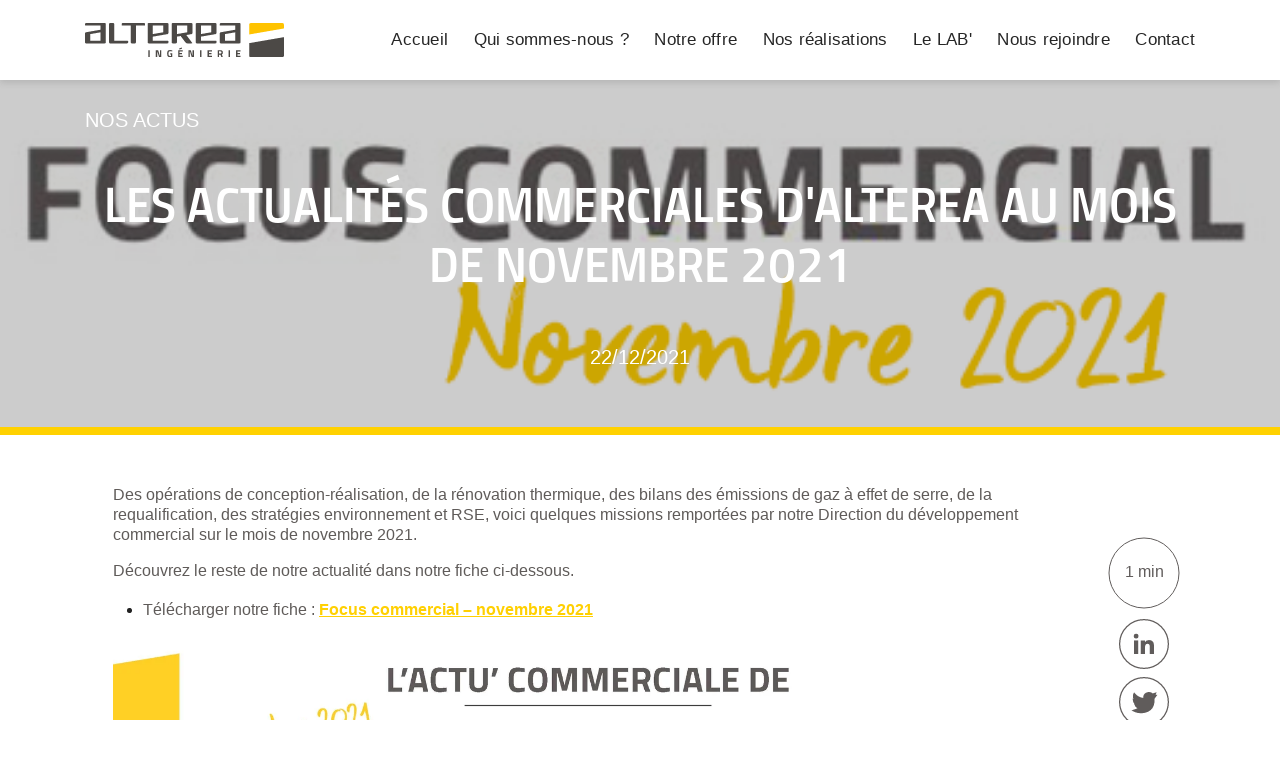

--- FILE ---
content_type: text/html; charset=UTF-8
request_url: https://www.alterea.fr/le-lab/actualites-commerciales-alterea-novembre-2021
body_size: 12573
content:
<!doctype html><html lang="fr"><head>
    <meta charset="utf-8">
    <title>Les actualités commerciales d'ALTEREA au mois de novembre 2021</title>
    <link rel="shortcut icon" href="https://www.alterea.fr/hubfs/Alterea/Cartouche.png">
    <meta name="description" content="Voici quelques missions remportées par notre Direction du développement commercial sur le mois de novembre 2021.">
    <link rel="stylesheet" href="https://cdn.jsdelivr.net/npm/bootstrap@4.6.1/dist/css/bootstrap.min.css" integrity="sha384-zCbKRCUGaJDkqS1kPbPd7TveP5iyJE0EjAuZQTgFLD2ylzuqKfdKlfG/eSrtxUkn" crossorigin="anonymous">
    <script src="https://code.jquery.com/jquery-3.5.1.min.js" integrity="sha256-9/aliU8dGd2tb6OSsuzixeV4y/faTqgFtohetphbbj0=" crossorigin="anonymous"></script>
    <script src="https://cdnjs.cloudflare.com/ajax/libs/popper.js/1.14.0/umd/popper.min.js" integrity="sha384-cs/chFZiN24E4KMATLdqdvsezGxaGsi4hLGOzlXwp5UZB1LY//20VyM2taTB4QvJ" crossorigin="anonymous"></script>
    <script src="https://cdn.jsdelivr.net/npm/bootstrap@4.6.1/dist/js/bootstrap.bundle.min.js" integrity="sha384-fQybjgWLrvvRgtW6bFlB7jaZrFsaBXjsOMm/tB9LTS58ONXgqbR9W8oWht/amnpF" crossorigin="anonymous"></script>
    
    
    
    
    
    <meta name="viewport" content="width=device-width, initial-scale=1">

    
    <meta property="og:description" content="Voici quelques missions remportées par notre Direction du développement commercial sur le mois de novembre 2021.">
    <meta property="og:title" content="Les actualités commerciales d'ALTEREA au mois de novembre 2021">
    <meta name="twitter:description" content="Voici quelques missions remportées par notre Direction du développement commercial sur le mois de novembre 2021.">
    <meta name="twitter:title" content="Les actualités commerciales d'ALTEREA au mois de novembre 2021">

    

    
    <style>
a.cta_button{-moz-box-sizing:content-box !important;-webkit-box-sizing:content-box !important;box-sizing:content-box !important;vertical-align:middle}.hs-breadcrumb-menu{list-style-type:none;margin:0px 0px 0px 0px;padding:0px 0px 0px 0px}.hs-breadcrumb-menu-item{float:left;padding:10px 0px 10px 10px}.hs-breadcrumb-menu-divider:before{content:'›';padding-left:10px}.hs-featured-image-link{border:0}.hs-featured-image{float:right;margin:0 0 20px 20px;max-width:50%}@media (max-width: 568px){.hs-featured-image{float:none;margin:0;width:100%;max-width:100%}}.hs-screen-reader-text{clip:rect(1px, 1px, 1px, 1px);height:1px;overflow:hidden;position:absolute !important;width:1px}
</style>

<link rel="stylesheet" href="https://www.alterea.fr/hubfs/hub_generated/template_assets/1/58771903681/1768923082192/template_main.min.css">
<link rel="stylesheet" href="https://www.alterea.fr/hubfs/hub_generated/template_assets/1/58771903685/1768181809892/template_theme-overrides.min.css">
<link rel="stylesheet" href="https://www.alterea.fr/hubfs/hub_generated/template_assets/1/58773452493/1768181793933/template_child.min.css">
<link rel="stylesheet" href="https://www.alterea.fr/hubfs/hub_generated/module_assets/1/59142378189/1744350994118/module_DW-header-menu.min.css">

<style>
  #blog_listing .topic_filter a:hover,
  #blog_listing .topic_filter a.active,
  #blog_listing .content_post .topic-link:hover,
  #blog_listing .related_article .content_text .topic-link:hover{
    color: #605c5b;
  }

  /****************************************************************/
  /****************************************************************/
  /****************************************************************/

  #blog_listing .related_article .content_text {
    border-left: 8px solid #605c5b;
  }

  /****************************************************************/
  /****************************************************************/
  /****************************************************************/

  #blog_listing .content_post .image_article {
    border-bottom: 8px solid #605c5b;
  }

  /****************************************************************/
  /****************************************************************/
  /****************************************************************/

  #blog_listing_recent .content_post .image_article,
  #blog_listing_related .content_post .image_article{
    border-bottom: 8px solid #605c5b;
  }

  /****************************************************************/
  /****************************************************************/
  /****************************************************************/

  #blog_listing.body_result .content_post {
    border-top: 8px solid #605c5b;
  }

  /****************************************************************/
  /****************************************************************/
  /****************************************************************/

  #blog_listing_related.recent_post .bg_top {
    background: #605c5b;
  }

  /*=======================================================================*/
  /* header_post */
  /*=======================================================================*/

  #header_post {
    border-bottom: 8px solid #605c5b;
  }

  /****************************************************************/
  /****************************************************************/
  /****************************************************************/

  #header_post a:hover {
    color: #605c5b;
  }
</style>


<style>
  #blog_listing .topic_filter a.Tertiairepublic:hover,
  #blog_listing .topic_filter a.Tertiairepublic.active,
  #blog_listing .content_post.Tertiairepublic .topic-link:hover,
  #blog_listing .related_article .content_text.Tertiairepublic .topic-link:hover{
    color:#ee722e;
  }

  /****************************************************************/
  /****************************************************************/
  /****************************************************************/

  #blog_listing .related_article .content_text.Tertiairepublic {
    border-left: 8px solid #ee722e;
  }

  /****************************************************************/
  /****************************************************************/
  /****************************************************************/

  #blog_listing .content_post.Tertiairepublic .image_article {
    border-bottom: 8px solid #ee722e;
  }

  /****************************************************************/
  /****************************************************************/
  /****************************************************************/

  #blog_listing_recent .content_post.Tertiairepublic .image_article {
    border-bottom: 8px solid #ee722e;
  } 

  /****************************************************************/
  /****************************************************************/
  /****************************************************************/

  #blog_listing_related .content_post.Tertiairepublic .image_article {
    border-bottom: 8px solid #ee722e;
  }

  /****************************************************************/
  /****************************************************************/
  /****************************************************************/

  #blog_listing.body_result .content_post.Tertiairepublic {
    border-top: 8px solid #ee722e;
  }

  /****************************************************************/
  /****************************************************************/
  /****************************************************************/

  #blog_listing_related.recent_post .bg_top.Tertiairepublic {
    background: #ee722e;
  }

  /*=======================================================================*/
  /* header_post */
  /*=======================================================================*/

  #header_post.Tertiairepublic {
    border-bottom: 8px solid #ee722e;
  }

  /****************************************************************/
  /****************************************************************/
  /****************************************************************/

  #header_post.Tertiairepublic a:hover {
    color: #ee722e;
  }

</style>


<style>
  #blog_listing .topic_filter a.Tertiaireprive:hover,
  #blog_listing .topic_filter a.Tertiaireprive.active,
  #blog_listing .content_post.Tertiaireprive .topic-link:hover,
  #blog_listing .related_article .content_text.Tertiaireprive .topic-link:hover{
    color:#003f57;
  }

  /****************************************************************/
  /****************************************************************/
  /****************************************************************/

  #blog_listing .related_article .content_text.Tertiaireprive {
    border-left: 8px solid #003f57;
  }

  /****************************************************************/
  /****************************************************************/
  /****************************************************************/

  #blog_listing .content_post.Tertiaireprive .image_article {
    border-bottom: 8px solid #003f57;
  }

  /****************************************************************/
  /****************************************************************/
  /****************************************************************/

  #blog_listing_recent .content_post.Tertiaireprive .image_article {
    border-bottom: 8px solid #003f57;
  } 

  /****************************************************************/
  /****************************************************************/
  /****************************************************************/

  #blog_listing_related .content_post.Tertiaireprive .image_article {
    border-bottom: 8px solid #003f57;
  }

  /****************************************************************/
  /****************************************************************/
  /****************************************************************/

  #blog_listing.body_result .content_post.Tertiaireprive {
    border-top: 8px solid #003f57;
  }

  /****************************************************************/
  /****************************************************************/
  /****************************************************************/

  #blog_listing_related.recent_post .bg_top.Tertiaireprive {
    background: #003f57;
  }

  /*=======================================================================*/
  /* header_post */
  /*=======================================================================*/

  #header_post.Tertiaireprive {
    border-bottom: 8px solid #003f57;
  }

  /****************************************************************/
  /****************************************************************/
  /****************************************************************/

  #header_post.Tertiaireprive a:hover {
    color: #003f57;
  }

</style>


<style>
  #blog_listing .topic_filter a.Solutionspourlesterritoires:hover,
  #blog_listing .topic_filter a.Solutionspourlesterritoires.active,
  #blog_listing .content_post.Solutionspourlesterritoires .topic-link:hover,
  #blog_listing .related_article .content_text.Solutionspourlesterritoires .topic-link:hover{
    color:#605c5b;
  }

  /****************************************************************/
  /****************************************************************/
  /****************************************************************/

  #blog_listing .related_article .content_text.Solutionspourlesterritoires {
    border-left: 8px solid #605c5b;
  }

  /****************************************************************/
  /****************************************************************/
  /****************************************************************/

  #blog_listing .content_post.Solutionspourlesterritoires .image_article {
    border-bottom: 8px solid #605c5b;
  }

  /****************************************************************/
  /****************************************************************/
  /****************************************************************/

  #blog_listing_recent .content_post.Solutionspourlesterritoires .image_article {
    border-bottom: 8px solid #605c5b;
  } 

  /****************************************************************/
  /****************************************************************/
  /****************************************************************/

  #blog_listing_related .content_post.Solutionspourlesterritoires .image_article {
    border-bottom: 8px solid #605c5b;
  }

  /****************************************************************/
  /****************************************************************/
  /****************************************************************/

  #blog_listing.body_result .content_post.Solutionspourlesterritoires {
    border-top: 8px solid #605c5b;
  }

  /****************************************************************/
  /****************************************************************/
  /****************************************************************/

  #blog_listing_related.recent_post .bg_top.Solutionspourlesterritoires {
    background: #605c5b;
  }

  /*=======================================================================*/
  /* header_post */
  /*=======================================================================*/

  #header_post.Solutionspourlesterritoires {
    border-bottom: 8px solid #605c5b;
  }

  /****************************************************************/
  /****************************************************************/
  /****************************************************************/

  #header_post.Solutionspourlesterritoires a:hover {
    color: #605c5b;
  }

</style>


<style>
  #blog_listing .topic_filter a.Reglementation:hover,
  #blog_listing .topic_filter a.Reglementation.active,
  #blog_listing .content_post.Reglementation .topic-link:hover,
  #blog_listing .related_article .content_text.Reglementation .topic-link:hover{
    color:#605c5b;
  }

  /****************************************************************/
  /****************************************************************/
  /****************************************************************/

  #blog_listing .related_article .content_text.Reglementation {
    border-left: 8px solid #605c5b;
  }

  /****************************************************************/
  /****************************************************************/
  /****************************************************************/

  #blog_listing .content_post.Reglementation .image_article {
    border-bottom: 8px solid #605c5b;
  }

  /****************************************************************/
  /****************************************************************/
  /****************************************************************/

  #blog_listing_recent .content_post.Reglementation .image_article {
    border-bottom: 8px solid #605c5b;
  } 

  /****************************************************************/
  /****************************************************************/
  /****************************************************************/

  #blog_listing_related .content_post.Reglementation .image_article {
    border-bottom: 8px solid #605c5b;
  }

  /****************************************************************/
  /****************************************************************/
  /****************************************************************/

  #blog_listing.body_result .content_post.Reglementation {
    border-top: 8px solid #605c5b;
  }

  /****************************************************************/
  /****************************************************************/
  /****************************************************************/

  #blog_listing_related.recent_post .bg_top.Reglementation {
    background: #605c5b;
  }

  /*=======================================================================*/
  /* header_post */
  /*=======================================================================*/

  #header_post.Reglementation {
    border-bottom: 8px solid #605c5b;
  }

  /****************************************************************/
  /****************************************************************/
  /****************************************************************/

  #header_post.Reglementation a:hover {
    color: #605c5b;
  }

</style>


<style>
  #blog_listing .topic_filter a.REXretourdexperience:hover,
  #blog_listing .topic_filter a.REXretourdexperience.active,
  #blog_listing .content_post.REXretourdexperience .topic-link:hover,
  #blog_listing .related_article .content_text.REXretourdexperience .topic-link:hover{
    color:#605c5b;
  }

  /****************************************************************/
  /****************************************************************/
  /****************************************************************/

  #blog_listing .related_article .content_text.REXretourdexperience {
    border-left: 8px solid #605c5b;
  }

  /****************************************************************/
  /****************************************************************/
  /****************************************************************/

  #blog_listing .content_post.REXretourdexperience .image_article {
    border-bottom: 8px solid #605c5b;
  }

  /****************************************************************/
  /****************************************************************/
  /****************************************************************/

  #blog_listing_recent .content_post.REXretourdexperience .image_article {
    border-bottom: 8px solid #605c5b;
  } 

  /****************************************************************/
  /****************************************************************/
  /****************************************************************/

  #blog_listing_related .content_post.REXretourdexperience .image_article {
    border-bottom: 8px solid #605c5b;
  }

  /****************************************************************/
  /****************************************************************/
  /****************************************************************/

  #blog_listing.body_result .content_post.REXretourdexperience {
    border-top: 8px solid #605c5b;
  }

  /****************************************************************/
  /****************************************************************/
  /****************************************************************/

  #blog_listing_related.recent_post .bg_top.REXretourdexperience {
    background: #605c5b;
  }

  /*=======================================================================*/
  /* header_post */
  /*=======================================================================*/

  #header_post.REXretourdexperience {
    border-bottom: 8px solid #605c5b;
  }

  /****************************************************************/
  /****************************************************************/
  /****************************************************************/

  #header_post.REXretourdexperience a:hover {
    color: #605c5b;
  }

</style>


<style>
  #blog_listing .topic_filter a.Nosactus:hover,
  #blog_listing .topic_filter a.Nosactus.active,
  #blog_listing .content_post.Nosactus .topic-link:hover,
  #blog_listing .related_article .content_text.Nosactus .topic-link:hover{
    color:#ffd100;
  }

  /****************************************************************/
  /****************************************************************/
  /****************************************************************/

  #blog_listing .related_article .content_text.Nosactus {
    border-left: 8px solid #ffd100;
  }

  /****************************************************************/
  /****************************************************************/
  /****************************************************************/

  #blog_listing .content_post.Nosactus .image_article {
    border-bottom: 8px solid #ffd100;
  }

  /****************************************************************/
  /****************************************************************/
  /****************************************************************/

  #blog_listing_recent .content_post.Nosactus .image_article {
    border-bottom: 8px solid #ffd100;
  } 

  /****************************************************************/
  /****************************************************************/
  /****************************************************************/

  #blog_listing_related .content_post.Nosactus .image_article {
    border-bottom: 8px solid #ffd100;
  }

  /****************************************************************/
  /****************************************************************/
  /****************************************************************/

  #blog_listing.body_result .content_post.Nosactus {
    border-top: 8px solid #ffd100;
  }

  /****************************************************************/
  /****************************************************************/
  /****************************************************************/

  #blog_listing_related.recent_post .bg_top.Nosactus {
    background: #ffd100;
  }

  /*=======================================================================*/
  /* header_post */
  /*=======================================================================*/

  #header_post.Nosactus {
    border-bottom: 8px solid #ffd100;
  }

  /****************************************************************/
  /****************************************************************/
  /****************************************************************/

  #header_post.Nosactus a:hover {
    color: #ffd100;
  }

</style>


<style>
  #blog_listing .topic_filter a.Mediatheque:hover,
  #blog_listing .topic_filter a.Mediatheque.active,
  #blog_listing .content_post.Mediatheque .topic-link:hover,
  #blog_listing .related_article .content_text.Mediatheque .topic-link:hover{
    color:#605c5b;
  }

  /****************************************************************/
  /****************************************************************/
  /****************************************************************/

  #blog_listing .related_article .content_text.Mediatheque {
    border-left: 8px solid #605c5b;
  }

  /****************************************************************/
  /****************************************************************/
  /****************************************************************/

  #blog_listing .content_post.Mediatheque .image_article {
    border-bottom: 8px solid #605c5b;
  }

  /****************************************************************/
  /****************************************************************/
  /****************************************************************/

  #blog_listing_recent .content_post.Mediatheque .image_article {
    border-bottom: 8px solid #605c5b;
  } 

  /****************************************************************/
  /****************************************************************/
  /****************************************************************/

  #blog_listing_related .content_post.Mediatheque .image_article {
    border-bottom: 8px solid #605c5b;
  }

  /****************************************************************/
  /****************************************************************/
  /****************************************************************/

  #blog_listing.body_result .content_post.Mediatheque {
    border-top: 8px solid #605c5b;
  }

  /****************************************************************/
  /****************************************************************/
  /****************************************************************/

  #blog_listing_related.recent_post .bg_top.Mediatheque {
    background: #605c5b;
  }

  /*=======================================================================*/
  /* header_post */
  /*=======================================================================*/

  #header_post.Mediatheque {
    border-bottom: 8px solid #605c5b;
  }

  /****************************************************************/
  /****************************************************************/
  /****************************************************************/

  #header_post.Mediatheque a:hover {
    color: #605c5b;
  }

</style>


<style>
  #blog_listing .topic_filter a.Innovation:hover,
  #blog_listing .topic_filter a.Innovation.active,
  #blog_listing .content_post.Innovation .topic-link:hover,
  #blog_listing .related_article .content_text.Innovation .topic-link:hover{
    color:#605c5b;
  }

  /****************************************************************/
  /****************************************************************/
  /****************************************************************/

  #blog_listing .related_article .content_text.Innovation {
    border-left: 8px solid #605c5b;
  }

  /****************************************************************/
  /****************************************************************/
  /****************************************************************/

  #blog_listing .content_post.Innovation .image_article {
    border-bottom: 8px solid #605c5b;
  }

  /****************************************************************/
  /****************************************************************/
  /****************************************************************/

  #blog_listing_recent .content_post.Innovation .image_article {
    border-bottom: 8px solid #605c5b;
  } 

  /****************************************************************/
  /****************************************************************/
  /****************************************************************/

  #blog_listing_related .content_post.Innovation .image_article {
    border-bottom: 8px solid #605c5b;
  }

  /****************************************************************/
  /****************************************************************/
  /****************************************************************/

  #blog_listing.body_result .content_post.Innovation {
    border-top: 8px solid #605c5b;
  }

  /****************************************************************/
  /****************************************************************/
  /****************************************************************/

  #blog_listing_related.recent_post .bg_top.Innovation {
    background: #605c5b;
  }

  /*=======================================================================*/
  /* header_post */
  /*=======================================================================*/

  #header_post.Innovation {
    border-bottom: 8px solid #605c5b;
  }

  /****************************************************************/
  /****************************************************************/
  /****************************************************************/

  #header_post.Innovation a:hover {
    color: #605c5b;
  }

</style>


<style>
  #blog_listing .topic_filter a.Habitatsocial:hover,
  #blog_listing .topic_filter a.Habitatsocial.active,
  #blog_listing .content_post.Habitatsocial .topic-link:hover,
  #blog_listing .related_article .content_text.Habitatsocial .topic-link:hover{
    color:#85be4c;
  }

  /****************************************************************/
  /****************************************************************/
  /****************************************************************/

  #blog_listing .related_article .content_text.Habitatsocial {
    border-left: 8px solid #85be4c;
  }

  /****************************************************************/
  /****************************************************************/
  /****************************************************************/

  #blog_listing .content_post.Habitatsocial .image_article {
    border-bottom: 8px solid #85be4c;
  }

  /****************************************************************/
  /****************************************************************/
  /****************************************************************/

  #blog_listing_recent .content_post.Habitatsocial .image_article {
    border-bottom: 8px solid #85be4c;
  } 

  /****************************************************************/
  /****************************************************************/
  /****************************************************************/

  #blog_listing_related .content_post.Habitatsocial .image_article {
    border-bottom: 8px solid #85be4c;
  }

  /****************************************************************/
  /****************************************************************/
  /****************************************************************/

  #blog_listing.body_result .content_post.Habitatsocial {
    border-top: 8px solid #85be4c;
  }

  /****************************************************************/
  /****************************************************************/
  /****************************************************************/

  #blog_listing_related.recent_post .bg_top.Habitatsocial {
    background: #85be4c;
  }

  /*=======================================================================*/
  /* header_post */
  /*=======================================================================*/

  #header_post.Habitatsocial {
    border-bottom: 8px solid #85be4c;
  }

  /****************************************************************/
  /****************************************************************/
  /****************************************************************/

  #header_post.Habitatsocial a:hover {
    color: #85be4c;
  }

</style>


<style>
  #blog_listing .topic_filter a.Habitatrsidentiel:hover,
  #blog_listing .topic_filter a.Habitatrsidentiel.active,
  #blog_listing .content_post.Habitatrsidentiel .topic-link:hover,
  #blog_listing .related_article .content_text.Habitatrsidentiel .topic-link:hover{
    color:#605c5b;
  }

  /****************************************************************/
  /****************************************************************/
  /****************************************************************/

  #blog_listing .related_article .content_text.Habitatrsidentiel {
    border-left: 8px solid #605c5b;
  }

  /****************************************************************/
  /****************************************************************/
  /****************************************************************/

  #blog_listing .content_post.Habitatrsidentiel .image_article {
    border-bottom: 8px solid #605c5b;
  }

  /****************************************************************/
  /****************************************************************/
  /****************************************************************/

  #blog_listing_recent .content_post.Habitatrsidentiel .image_article {
    border-bottom: 8px solid #605c5b;
  } 

  /****************************************************************/
  /****************************************************************/
  /****************************************************************/

  #blog_listing_related .content_post.Habitatrsidentiel .image_article {
    border-bottom: 8px solid #605c5b;
  }

  /****************************************************************/
  /****************************************************************/
  /****************************************************************/

  #blog_listing.body_result .content_post.Habitatrsidentiel {
    border-top: 8px solid #605c5b;
  }

  /****************************************************************/
  /****************************************************************/
  /****************************************************************/

  #blog_listing_related.recent_post .bg_top.Habitatrsidentiel {
    background: #605c5b;
  }

  /*=======================================================================*/
  /* header_post */
  /*=======================================================================*/

  #header_post.Habitatrsidentiel {
    border-bottom: 8px solid #605c5b;
  }

  /****************************************************************/
  /****************************************************************/
  /****************************************************************/

  #header_post.Habitatrsidentiel a:hover {
    color: #605c5b;
  }

</style>


<style>
  #blog_listing .topic_filter a.Financement:hover,
  #blog_listing .topic_filter a.Financement.active,
  #blog_listing .content_post.Financement .topic-link:hover,
  #blog_listing .related_article .content_text.Financement .topic-link:hover{
    color:#605c5b;
  }

  /****************************************************************/
  /****************************************************************/
  /****************************************************************/

  #blog_listing .related_article .content_text.Financement {
    border-left: 8px solid #605c5b;
  }

  /****************************************************************/
  /****************************************************************/
  /****************************************************************/

  #blog_listing .content_post.Financement .image_article {
    border-bottom: 8px solid #605c5b;
  }

  /****************************************************************/
  /****************************************************************/
  /****************************************************************/

  #blog_listing_recent .content_post.Financement .image_article {
    border-bottom: 8px solid #605c5b;
  } 

  /****************************************************************/
  /****************************************************************/
  /****************************************************************/

  #blog_listing_related .content_post.Financement .image_article {
    border-bottom: 8px solid #605c5b;
  }

  /****************************************************************/
  /****************************************************************/
  /****************************************************************/

  #blog_listing.body_result .content_post.Financement {
    border-top: 8px solid #605c5b;
  }

  /****************************************************************/
  /****************************************************************/
  /****************************************************************/

  #blog_listing_related.recent_post .bg_top.Financement {
    background: #605c5b;
  }

  /*=======================================================================*/
  /* header_post */
  /*=======================================================================*/

  #header_post.Financement {
    border-bottom: 8px solid #605c5b;
  }

  /****************************************************************/
  /****************************************************************/
  /****************************************************************/

  #header_post.Financement a:hover {
    color: #605c5b;
  }

</style>


<style>
  #blog_listing .topic_filter a.DcretTertiaire:hover,
  #blog_listing .topic_filter a.DcretTertiaire.active,
  #blog_listing .content_post.DcretTertiaire .topic-link:hover,
  #blog_listing .related_article .content_text.DcretTertiaire .topic-link:hover{
    color:#605c5b;
  }

  /****************************************************************/
  /****************************************************************/
  /****************************************************************/

  #blog_listing .related_article .content_text.DcretTertiaire {
    border-left: 8px solid #605c5b;
  }

  /****************************************************************/
  /****************************************************************/
  /****************************************************************/

  #blog_listing .content_post.DcretTertiaire .image_article {
    border-bottom: 8px solid #605c5b;
  }

  /****************************************************************/
  /****************************************************************/
  /****************************************************************/

  #blog_listing_recent .content_post.DcretTertiaire .image_article {
    border-bottom: 8px solid #605c5b;
  } 

  /****************************************************************/
  /****************************************************************/
  /****************************************************************/

  #blog_listing_related .content_post.DcretTertiaire .image_article {
    border-bottom: 8px solid #605c5b;
  }

  /****************************************************************/
  /****************************************************************/
  /****************************************************************/

  #blog_listing.body_result .content_post.DcretTertiaire {
    border-top: 8px solid #605c5b;
  }

  /****************************************************************/
  /****************************************************************/
  /****************************************************************/

  #blog_listing_related.recent_post .bg_top.DcretTertiaire {
    background: #605c5b;
  }

  /*=======================================================================*/
  /* header_post */
  /*=======================================================================*/

  #header_post.DcretTertiaire {
    border-bottom: 8px solid #605c5b;
  }

  /****************************************************************/
  /****************************************************************/
  /****************************************************************/

  #header_post.DcretTertiaire a:hover {
    color: #605c5b;
  }

</style>


<style>
  #blog_listing .topic_filter a.Batimentdurable:hover,
  #blog_listing .topic_filter a.Batimentdurable.active,
  #blog_listing .content_post.Batimentdurable .topic-link:hover,
  #blog_listing .related_article .content_text.Batimentdurable .topic-link:hover{
    color:#605c5b;
  }

  /****************************************************************/
  /****************************************************************/
  /****************************************************************/

  #blog_listing .related_article .content_text.Batimentdurable {
    border-left: 8px solid #605c5b;
  }

  /****************************************************************/
  /****************************************************************/
  /****************************************************************/

  #blog_listing .content_post.Batimentdurable .image_article {
    border-bottom: 8px solid #605c5b;
  }

  /****************************************************************/
  /****************************************************************/
  /****************************************************************/

  #blog_listing_recent .content_post.Batimentdurable .image_article {
    border-bottom: 8px solid #605c5b;
  } 

  /****************************************************************/
  /****************************************************************/
  /****************************************************************/

  #blog_listing_related .content_post.Batimentdurable .image_article {
    border-bottom: 8px solid #605c5b;
  }

  /****************************************************************/
  /****************************************************************/
  /****************************************************************/

  #blog_listing.body_result .content_post.Batimentdurable {
    border-top: 8px solid #605c5b;
  }

  /****************************************************************/
  /****************************************************************/
  /****************************************************************/

  #blog_listing_related.recent_post .bg_top.Batimentdurable {
    background: #605c5b;
  }

  /*=======================================================================*/
  /* header_post */
  /*=======================================================================*/

  #header_post.Batimentdurable {
    border-bottom: 8px solid #605c5b;
  }

  /****************************************************************/
  /****************************************************************/
  /****************************************************************/

  #header_post.Batimentdurable a:hover {
    color: #605c5b;
  }

</style>

<link rel="stylesheet" href="https://www.alterea.fr/hubfs/hub_generated/module_assets/1/58833859532/1744350968757/module_DW-header-post.min.css">
<link rel="stylesheet" href="https://www.alterea.fr/hubfs/hub_generated/module_assets/1/59120133567/1744350985070/module_DW-post-3col-related.min.css">
<link rel="stylesheet" href="https://www.alterea.fr/hubfs/hub_generated/module_assets/1/58830150131/1744350959080/module_DW-footer.min.css">
    <script type="application/ld+json">
{
  "mainEntityOfPage" : {
    "@type" : "WebPage",
    "@id" : "https://www.alterea.fr/le-lab/actualites-commerciales-alterea-novembre-2021"
  },
  "author" : {
    "name" : "ALTEREA",
    "url" : "https://www.alterea.fr/le-lab/author/alterea",
    "@type" : "Person"
  },
  "headline" : "Les actualités commerciales d'ALTEREA au mois de novembre 2021",
  "datePublished" : "2021-12-22T23:00:00.000Z",
  "dateModified" : "2023-01-05T10:51:15.376Z",
  "publisher" : {
    "name" : "ALTYN",
    "logo" : {
      "url" : "https://www.alterea.fr/hubfs/logo-alterea-ingenierie.svg",
      "@type" : "ImageObject"
    },
    "@type" : "Organization"
  },
  "@context" : "https://schema.org",
  "@type" : "BlogPosting",
  "image" : [ "https://www.alterea.fr/hubfs/Imported_Blog_Media/Image%20site%20internet%20-%20Novembre%202021.png" ]
}
</script>


    
<!--  Added by GoogleAnalytics4 integration -->
<script>
var _hsp = window._hsp = window._hsp || [];
window.dataLayer = window.dataLayer || [];
function gtag(){dataLayer.push(arguments);}

var useGoogleConsentModeV2 = true;
var waitForUpdateMillis = 1000;


if (!window._hsGoogleConsentRunOnce) {
  window._hsGoogleConsentRunOnce = true;

  gtag('consent', 'default', {
    'ad_storage': 'denied',
    'analytics_storage': 'denied',
    'ad_user_data': 'denied',
    'ad_personalization': 'denied',
    'wait_for_update': waitForUpdateMillis
  });

  if (useGoogleConsentModeV2) {
    _hsp.push(['useGoogleConsentModeV2'])
  } else {
    _hsp.push(['addPrivacyConsentListener', function(consent){
      var hasAnalyticsConsent = consent && (consent.allowed || (consent.categories && consent.categories.analytics));
      var hasAdsConsent = consent && (consent.allowed || (consent.categories && consent.categories.advertisement));

      gtag('consent', 'update', {
        'ad_storage': hasAdsConsent ? 'granted' : 'denied',
        'analytics_storage': hasAnalyticsConsent ? 'granted' : 'denied',
        'ad_user_data': hasAdsConsent ? 'granted' : 'denied',
        'ad_personalization': hasAdsConsent ? 'granted' : 'denied'
      });
    }]);
  }
}

gtag('js', new Date());
gtag('set', 'developer_id.dZTQ1Zm', true);
gtag('config', 'G-3H9DTWR5FF');
</script>
<script async src="https://www.googletagmanager.com/gtag/js?id=G-3H9DTWR5FF"></script>

<!-- /Added by GoogleAnalytics4 integration -->


<!-- Google Tag Manager -->
<script>(function(w,d,s,l,i){w[l]=w[l]||[];w[l].push({'gtm.start':
new Date().getTime(),event:'gtm.js'});var f=d.getElementsByTagName(s)[0],
j=d.createElement(s),dl=l!='dataLayer'?'&l='+l:'';j.async=true;j.src=
'https://www.googletagmanager.com/gtm.js?id='+i+dl;f.parentNode.insertBefore(j,f);
})(window,document,'script','dataLayer','GTM-MCMX6R6M');</script>
<!-- End Google Tag Manager -->
<meta property="og:image" content="https://www.alterea.fr/hubfs/Imported_Blog_Media/Image%20site%20internet%20-%20Novembre%202021.png">
<meta property="og:image:width" content="509">
<meta property="og:image:height" content="471">

<meta name="twitter:image" content="https://www.alterea.fr/hubfs/Imported_Blog_Media/Image%20site%20internet%20-%20Novembre%202021.png">


<meta property="og:url" content="https://www.alterea.fr/le-lab/actualites-commerciales-alterea-novembre-2021">
<meta name="twitter:card" content="summary_large_image">

<link rel="canonical" href="https://www.alterea.fr/le-lab/actualites-commerciales-alterea-novembre-2021">

<meta property="og:type" content="article">
<link rel="alternate" type="application/rss+xml" href="https://www.alterea.fr/le-lab/rss.xml">
<meta name="twitter:domain" content="www.alterea.fr">

<meta http-equiv="content-language" content="fr">






    
  <meta name="generator" content="HubSpot"></head>
  <body>
    <div class="body-wrapper   hs-content-id-59181732288 hs-blog-post hs-blog-id-59176586985">
      <header class="header header-container-wrapper">
        

<div id="hs_cos_wrapper_header-menu" class="hs_cos_wrapper hs_cos_wrapper_widget hs_cos_wrapper_type_module" style="" data-hs-cos-general-type="widget" data-hs-cos-type="module"><style>
  #header{
    font-weight: 500;
    top: 0;
    min-height:80px !important;
    background-color: #ffffff;
    width: 100% !important;
    height: 80px;
    display: flex;
    z-index: 99999;
    align-items: center;
    position: relative;
    box-shadow: 0px 3px 6px rgba(76, 76, 76, 0.16);
    transition: height 0.3s;
  }
</style>

<div id="header">
  <div class="container">
    <div class="row">
      <div class="col_logo col-12 col-sm-12 col-md-12 col-lg-2">
        <div class="logo">
          <span id="hs_cos_wrapper_header-menu_" class="hs_cos_wrapper hs_cos_wrapper_widget hs_cos_wrapper_type_logo" style="" data-hs-cos-general-type="widget" data-hs-cos-type="logo"><a href="//www.alterea.fr/" id="hs-link-header-menu_" style="border-width:0px;border:0px;"><img src="https://www.alterea.fr/hubfs/Alterea/DW%20-%202020/logo/logo.svg" class="hs-image-widget " height="35" style="height: auto;width:199px;border-width:0px;border:0px;" width="199" alt="logo" title="logo"></a></span>
        </div>
      </div>
      <div class="col_menu col-12 col-sm-12 col-md-12 col-lg-10">
        <div class="menu custom-menu-primary">
          <span id="hs_cos_wrapper_header-menu_" class="hs_cos_wrapper hs_cos_wrapper_widget hs_cos_wrapper_type_menu" style="" data-hs-cos-general-type="widget" data-hs-cos-type="menu"><div id="hs_menu_wrapper_header-menu_" class="hs-menu-wrapper active-branch flyouts hs-menu-flow-horizontal" role="navigation" data-sitemap-name="default" data-menu-id="59140309448" aria-label="Navigation Menu">
 <ul role="menu">
  <li class="hs-menu-item hs-menu-depth-1" role="none"><a href="https://www.alterea.fr" role="menuitem">Accueil</a></li>
  <li class="hs-menu-item hs-menu-depth-1 hs-item-has-children" role="none"><a href="https://www.alterea.fr/qui-sommes-nous" aria-haspopup="true" aria-expanded="false" role="menuitem">Qui sommes-nous ?</a>
   <ul role="menu" class="hs-menu-children-wrapper">
    <li class="hs-menu-item hs-menu-depth-2" role="none"><a href="https://www.alterea.fr/qui-sommes-nous#date-cle" role="menuitem"><span class="anchor">Dates clés</span></a></li>
    <li class="hs-menu-item hs-menu-depth-2" role="none"><a href="https://www.alterea.fr/notre-organisation" role="menuitem">Notre organisation</a></li>
    <li class="hs-menu-item hs-menu-depth-2" role="none"><a href="https://www.alterea.fr/qui-sommes-nous#valeurs" role="menuitem"><span class="anchor">Valeurs</span></a></li>
    <li class="hs-menu-item hs-menu-depth-2" role="none"><a href="https://www.alterea.fr/qui-sommes-nous#relation-presse" role="menuitem"><span class="anchor">Relations presse</span></a></li>
    <li class="hs-menu-item hs-menu-depth-2" role="none"><a href="https://www.alterea.fr/qui-sommes-nous#nospublications" role="menuitem"><span class="anchor">Nos publications</span></a></li>
    <li class="hs-menu-item hs-menu-depth-2" role="none"><a href="https://www.alterea.fr/engagement-rse" role="menuitem">Engagement RSE</a></li>
   </ul></li>
  <li class="hs-menu-item hs-menu-depth-1 hs-item-has-children" role="none"><a href="https://www.alterea.fr/notre-offre" aria-haspopup="true" aria-expanded="false" role="menuitem">Notre offre</a>
   <ul role="menu" class="hs-menu-children-wrapper">
    <li class="hs-menu-item hs-menu-depth-2" role="none"><a href="https://www.alterea.fr/notre-offre#domaines-activites" role="menuitem">Domaines d'activités</a></li>
    <li class="hs-menu-item hs-menu-depth-2" role="none"><a href="https://www.alterea.fr/notre-offre#metiers" role="menuitem">Métiers</a></li>
    <li class="hs-menu-item hs-menu-depth-2" role="none"><a href="https://www.alterea.fr/notre-offre#accords-cadres" role="menuitem">Accords-Cadres</a></li>
    <li class="hs-menu-item hs-menu-depth-2" role="none"><a href="https://www.alterea.fr/notre-offre#expertises" role="menuitem">Expertises</a></li>
   </ul></li>
  <li class="hs-menu-item hs-menu-depth-1" role="none"><a href="https://www.alterea.fr/nos-realisations" role="menuitem">Nos réalisations</a></li>
  <li class="hs-menu-item hs-menu-depth-1" role="none"><a href="https://www.alterea.fr/le-lab" role="menuitem">Le LAB'</a></li>
  <li class="hs-menu-item hs-menu-depth-1" role="none"><a href="https://www.alterea.fr/nous-rejoindre" role="menuitem">Nous rejoindre</a></li>
  <li class="hs-menu-item hs-menu-depth-1" role="none"><a href="https://www.alterea.fr/contact" role="menuitem">Contact</a></li>
 </ul>
</div></span>
        </div>
      </div>
    </div>
  </div>
</div>

<script>
  $( ".hs-menu-wrapper a" ).each(function( index ) {
    if($(this).attr("href") == window.location.href){
      $(this).addClass("active");
      if($(".hs-menu-wrapper a.active").parent().hasClass("hs-menu-depth-2")){
        $(".hs-menu-wrapper a.active").parent().parent().prev().prev().addClass("active");
      }
    }
  });

  var scroll = $(document).scrollTop();
  var iWindowsSize = $(window).width();
  console.log($(window).scrollTop());
  if($(".language_switch").length > 0){
    $("#header .hs-menu-wrapper.hs-menu-flow-horizontal>ul").css("margin-right","20px");
  }

  $(window).scroll(function(){

    var scrolled = $(document).scrollTop();

    if (scroll > 100){

      if (scrolled > scroll){
        $('.header-container-wrapper').removeClass("sticky_scroll");
        $('.header-container-wrapper').removeClass("sticky_top");
        $('.header-container-wrapper').css('top','-80px');
        $('.header-container-wrapper').css('box-shadow','0px 0px 0px #000');
        $('#header').css('height','80px');
      } 
      else if (scrolled < 2) {
        $('.header-container-wrapper').removeClass("sticky_scroll");
        $('.header-container-wrapper').addClass("sticky_top");
        $('.header-container-wrapper').css('top','0px');
        $('.header-container-wrapper').css('box-shadow','0px 0px 0px #000');
        $('#header').css('height','80px');
      } 
      else {
        $('.header-container-wrapper').removeClass("sticky_top");
        $('.header-container-wrapper').addClass("sticky_scroll");
        $('.header-container-wrapper').css('box-shadow','0px 1px 10px #0000001a');
        $('.header-container-wrapper').css('top','0px');
        $('#header').css('height','80px');
      } 
    }else {
      $('.header-container-wrapper').removeClass("sticky_scroll");
      $('.header-container-wrapper').addClass("sticky_top");
      $('.header-container-wrapper').css('top','0px');
      $('.header-container-wrapper').css('box-shadow','0px 0px 0px #000');
      $('#header').css('height','80px');
    }

    scroll = $(document).scrollTop();
  })
</script>































</div>


      </header>

      

      <main id="main-content" class="body-container-wrapper">
        

<div id="hs_cos_wrapper_header-title" class="hs_cos_wrapper hs_cos_wrapper_widget hs_cos_wrapper_type_module" style="" data-hs-cos-general-type="widget" data-hs-cos-type="module"><style>
  #header_post {
    background:url(https://www.alterea.fr/hubfs/Imported_Blog_Media/Image%20site%20internet%20-%20Novembre%202021.png) center center no-repeat;
    background-size:cover;
    padding:30px 0px 60px;
    position:relative;
    z-index:0;
    color:#fff;
  }
</style>

<div id="header_post" class="
                             Nosactus
                             ">
  <div class="container">

    <div class="topic_data">
      
      <a class="topic-link" href="https://www.alterea.fr/le-lab/tag/nos-actus">Nos actus</a> 
      
    </div>

    <div class="title">
      <h1><span id="hs_cos_wrapper_name" class="hs_cos_wrapper hs_cos_wrapper_meta_field hs_cos_wrapper_type_text" style="" data-hs-cos-general-type="meta_field" data-hs-cos-type="text">Les actualités commerciales d'ALTEREA au mois de novembre 2021</span></h1>
    </div>

    <div class="time">
      <p>
        22/12/2021
      </p>
    </div>

  </div>
</div></div>

<div id="body_post">
  <div class="container">
    <div class="time_social">
      <ul>
        <li class="time">
          <div class="time_desktop">
            <svg class="progress-ring" width="76" height="76">

              <circle class="ring_one" stroke="#605C5B" stroke-width="1" fill="transparent" r="35" cx="38" cy="38" />

              <circle id="ring_circle" stroke="#605C5B" stroke-width="4" fill="transparent" r="35" cx="38" cy="38" />

            </svg>
            <span>1 min</span>
          </div>
          <div class="time_mobile">
            <span>1 min</span>
          </div>
        </li>
        <li>
          <a class="linkedin" href="https://www.linkedin.com/shareArticle?mini=true&amp;url=https://www.alterea.fr/le-lab/actualites-commerciales-alterea-novembre-2021&amp;title=&amp;summary=&amp;source=" target="_blank" style="display:block;width:50px;height:50px;margin: 0 auto;">
            <svg id="Composant_2_1" data-name="Composant 2 – 1" xmlns="http://www.w3.org/2000/svg" width="50" height="50" viewbox="0 0 40 40">
              <g id="Ellipse_4" data-name="Ellipse 4" fill="#fff" class="stroke_change" stroke="#605c5b" stroke-width="1">
                <circle cx="20" cy="20" r="20" stroke="none" />
                <circle cx="20" cy="20" r="19.5" fill="none" />
              </g>
              <g id="linkedin" transform="translate(11.731 11.732)">
                <path id="Tracé_2" class="fill_change" data-name="Tracé 2" d="M19,18.708h0V12.741c0-2.919-.628-5.167-4.041-5.167a3.542,3.542,0,0,0-3.191,1.754h-.047V7.846H8.489V18.708h3.369V13.33c0-1.416.268-2.785,2.022-2.785,1.728,0,1.754,1.616,1.754,2.876v5.288Z" transform="translate(-2.735 -2.44)" fill="#605c5b" />
                <path id="Tracé_3" class="fill_change" data-name="Tracé 3" d="M.4,7.977H3.769V18.838H.4Z" transform="translate(-0.128 -2.57)" fill="#605c5b" />
                <path id="Tracé_4" class="fill_change" data-name="Tracé 4" d="M1.954,0A1.963,1.963,0,1,0,3.907,1.954,1.954,1.954,0,0,0,1.954,0Z" fill="#605c5b" />
              </g>
            </svg>
          </a>
        </li>
        <li>
          <a class="twitter" href="https://twitter.com/intent/tweet?original_referer=https://www.alterea.fr/le-lab/actualites-commerciales-alterea-novembre-2021&amp;url=https://www.alterea.fr/le-lab/actualites-commerciales-alterea-novembre-2021&amp;source=tweetbutton" target="_blank" style="display:block;width:50px;height:50px;margin: 0 auto;">
            <svg id="Composant_1_1" data-name="Composant 1 – 1" xmlns="http://www.w3.org/2000/svg" width="50" height="50" viewbox="0 0 40 40">
              <g id="Ellipse_5" data-name="Ellipse 5" fill="#fff" class="stroke_change" stroke="#605c5b" stroke-width="1">
                <circle cx="20" cy="20" r="20" stroke="none" />
                <circle cx="20" cy="20" r="19.5" fill="none" />
              </g>
              <path id="_043-twitter" class="fill_change" data-name="043-twitter" d="M7.731,16.962a17.782,17.782,0,0,1-2.747-.218,12.89,12.89,0,0,1-3.757-1.367L0,14.705l1.329-.437c1.453-.478,2.337-.774,3.431-1.238A4.565,4.565,0,0,1,2.414,10.31L2.1,9.372l.254.039A4.612,4.612,0,0,1,1.781,8.7a4.372,4.372,0,0,1-.742-2.6L1.1,5.279l.491.19a4.587,4.587,0,0,1-.444-1.246,4.741,4.741,0,0,1,.505-3.192L2.076.248l.572.687A10.519,10.519,0,0,0,9.462,4.771,4.076,4.076,0,0,1,9.71,2.605,4.055,4.055,0,0,1,11.358.716,4.951,4.951,0,0,1,14.231.01a4.589,4.589,0,0,1,2.821,1.164A9.47,9.47,0,0,0,18.085.829c.226-.085.483-.182.8-.293L20.073.128l-.772,2.2c.051,0,.1-.008.158-.01l1.264-.057-.747,1.021c-.043.059-.054.075-.069.1-.06.091-.135.2-1.161,1.573a1.932,1.932,0,0,0-.361,1.258A11.9,11.9,0,0,1,17.736,11a8.469,8.469,0,0,1-2.273,3.368,10.041,10.041,0,0,1-4.759,2.3A14.652,14.652,0,0,1,7.731,16.962Zm0,0" transform="translate(10 12)" fill="#605c5b" />
            </svg>
          </a>
        </li>
        <li>
          <a class="newsletter" href="mailto:?subject=Les%20actualités%20commerciales%20d'ALTEREA%20au%20mois%20de%20novembre%202021&amp;body=https://www.alterea.fr/le-lab/actualites-commerciales-alterea-novembre-2021" style="display:block;width:50px;height:50px;margin: 0 auto;">
            <svg id="Composant_3_1" data-name="Composant 3 – 1" xmlns="http://www.w3.org/2000/svg" width="50" height="50" viewbox="0 0 40 40">
              <g id="Ellipse_6" data-name="Ellipse 6" fill="#fff" class="stroke_change" stroke="#605c5b" stroke-width="1">
                <circle cx="20" cy="20" r="20" stroke="none" />
                <circle cx="20" cy="20" r="19.5" fill="none" />
              </g>
              <g id="mail" transform="translate(11 -48)">
                <g id="Groupe_61" data-name="Groupe 61" transform="translate(0.941 61)">
                  <g id="Groupe_60" data-name="Groupe 60">
                    <path id="Tracé_5" class="fill_change" data-name="Tracé 5" d="M41.872,61H26.427a1.628,1.628,0,0,0-.706.165l8.392,8.392,1.881-1.808h0l6.584-6.584A1.628,1.628,0,0,0,41.872,61Z" transform="translate(-25.721 -61)" fill="#605c5b" />
                  </g>
                </g>
                <g id="Groupe_63" data-name="Groupe 63" transform="translate(12.379 61.942)">
                  <g id="Groupe_62" data-name="Groupe 62">
                    <path id="Tracé_6" class="fill_change" data-name="Tracé 6" d="M344.409,86.728l-6.2,6.2,6.2,6.2a1.628,1.628,0,0,0,.165-.706V87.433A1.628,1.628,0,0,0,344.409,86.728Z" transform="translate(-338.213 -86.728)" fill="#605c5b" />
                  </g>
                </g>
                <g id="Groupe_65" data-name="Groupe 65" transform="translate(0 61.941)">
                  <g id="Groupe_64" data-name="Groupe 64">
                    <path id="Tracé_7" class="fill_change" data-name="Tracé 7" d="M.165,86.721A1.628,1.628,0,0,0,0,87.427v10.98a1.628,1.628,0,0,0,.165.705l6.2-6.2Z" transform="translate(0 -86.721)" fill="#605c5b" />
                  </g>
                </g>
                <g id="Groupe_67" data-name="Groupe 67" transform="translate(0.941 68.913)">
                  <g id="Groupe_66" data-name="Groupe 66">
                    <path id="Tracé_8" class="fill_change" data-name="Tracé 8" d="M36.375,277.211l-1.881,1.808a.549.549,0,0,1-.776,0l-1.808-1.808-6.2,6.2a1.627,1.627,0,0,0,.706.165H41.865a1.628,1.628,0,0,0,.706-.165Z" transform="translate(-25.714 -277.211)" fill="#605c5b" />
                  </g>
                </g>
              </g>
            </svg>
          </a>
        </li>
        <li>
          <a class="print" onclick="javascript:window.print()" style="display:block;width:50px;height:50px;margin: 0 auto;">
            <svg id="Composant_4_1" data-name="Composant 4 – 1" xmlns="http://www.w3.org/2000/svg" width="50" height="50" viewbox="0 0 40 40">
              <g id="Ellipse_7" data-name="Ellipse 7" fill="#fff" class="stroke_change" stroke="#605c5b" stroke-width="1">
                <circle cx="20" cy="20" r="20" stroke="none" />
                <circle cx="20" cy="20" r="19.5" fill="none" />
              </g>
              <g id="print" transform="translate(10 -7.854)">
                <g id="Groupe_68" data-name="Groupe 68" transform="translate(0 18.065)">
                  <path id="Tracé_9" class="fill_change" data-name="Tracé 9" d="M19.114,22.754h-2.2v-4a.691.691,0,0,0-.691-.691H4.5a.691.691,0,0,0-.691.691v4h-2.2A1.614,1.614,0,0,0,0,24.366v6.951a1.614,1.614,0,0,0,1.612,1.612h2.2v3.709a.691.691,0,0,0,.691.691H16.225a.691.691,0,0,0,.691-.691V32.929h2.2a1.614,1.614,0,0,0,1.612-1.612V24.366A1.614,1.614,0,0,0,19.114,22.754ZM5.192,19.447H15.534v3.308H5.192Zm10.342,16.5H5.192V30.295H15.534C15.534,30.466,15.534,35.817,15.534,35.947Zm.691-9.136H14.466a.691.691,0,0,1,0-1.382h1.759a.691.691,0,0,1,0,1.382Z" transform="translate(0 -18.065)" fill="#605c5b" />
                </g>
              </g>
            </svg>
          </a>
        </li>
      </ul>
    </div>

    <div class="content_post">
      <span id="hs_cos_wrapper_post_body" class="hs_cos_wrapper hs_cos_wrapper_meta_field hs_cos_wrapper_type_rich_text" style="" data-hs-cos-general-type="meta_field" data-hs-cos-type="rich_text"><p><span style="color: #5f5b59;">Des opérations de conception-réalisation, de la rénovation thermique, des bilans des émissions de gaz à effet de serre, de la requalification, des stratégies environnement et RSE, voici quelques missions remportées par notre Direction du développement commercial sur le mois de novembre 2021.</span></p> 
<!--more--> 
<p><span style="color: #5f5b59;">Découvrez le reste de notre actualité dans notre fiche ci-dessous.</span></p> 
<ul> 
 <li><span style="color: #5f5b59;">Télécharger notre fiche :&nbsp;<a href="https://f.hubspotusercontent30.net/hubfs/5726589/Focus%20commercial%20ALTEREA%20-%20Novembre%202021.pdf" rel="noopener" target="_blank"><span style="text-decoration: underline; color: #ffd002;"><strong>Focus commercial – novembre 2021</strong></span></a></span><span></span></li> 
</ul> 
<p><a href="https://www.alterea.fr/hubfs/Imported_Blog_Media/Focus%20commercial%20ALTEREA%20-%20Novembre%202021.jpg" rel="noopener" target="_blank"><img src="https://www.alterea.fr/hs-fs/hubfs/Imported_Blog_Media/Focus%20commercial%20ALTEREA%20-%20Novembre%202021.jpg?width=3448&amp;name=Focus%20commercial%20ALTEREA%20-%20Novembre%202021.jpg" alt="Focus commercial ALTEREA - Novembre 2021" width="3448" loading="lazy" style="width: 3448px; margin-left: auto; margin-right: auto; display: block;" srcset="https://www.alterea.fr/hs-fs/hubfs/Imported_Blog_Media/Focus%20commercial%20ALTEREA%20-%20Novembre%202021.jpg?width=1724&amp;name=Focus%20commercial%20ALTEREA%20-%20Novembre%202021.jpg 1724w, https://www.alterea.fr/hs-fs/hubfs/Imported_Blog_Media/Focus%20commercial%20ALTEREA%20-%20Novembre%202021.jpg?width=3448&amp;name=Focus%20commercial%20ALTEREA%20-%20Novembre%202021.jpg 3448w, https://www.alterea.fr/hs-fs/hubfs/Imported_Blog_Media/Focus%20commercial%20ALTEREA%20-%20Novembre%202021.jpg?width=5172&amp;name=Focus%20commercial%20ALTEREA%20-%20Novembre%202021.jpg 5172w, https://www.alterea.fr/hs-fs/hubfs/Imported_Blog_Media/Focus%20commercial%20ALTEREA%20-%20Novembre%202021.jpg?width=6896&amp;name=Focus%20commercial%20ALTEREA%20-%20Novembre%202021.jpg 6896w, https://www.alterea.fr/hs-fs/hubfs/Imported_Blog_Media/Focus%20commercial%20ALTEREA%20-%20Novembre%202021.jpg?width=8620&amp;name=Focus%20commercial%20ALTEREA%20-%20Novembre%202021.jpg 8620w, https://www.alterea.fr/hs-fs/hubfs/Imported_Blog_Media/Focus%20commercial%20ALTEREA%20-%20Novembre%202021.jpg?width=10344&amp;name=Focus%20commercial%20ALTEREA%20-%20Novembre%202021.jpg 10344w" sizes="(max-width: 3448px) 100vw, 3448px"></a></p> 
<p>&nbsp;</p></span>
    </div>

    <div class="banner_contact">
      <div class="text">
        <p style="color:white;font-size:18px;">
          Vous souhaitez en savoir plus ? N’hésitez pas à nous contacter
        </p>
      </div>
      <div class="content_btn">
        <!--HubSpot Call-to-Action Code --><span class="hs-cta-wrapper" id="hs-cta-wrapper-9af13aaa-9a02-4d06-98c6-dc7fd051f896"><span class="hs-cta-node hs-cta-9af13aaa-9a02-4d06-98c6-dc7fd051f896" id="hs-cta-9af13aaa-9a02-4d06-98c6-dc7fd051f896"><!--[if lte IE 8]><div id="hs-cta-ie-element"></div><![endif]--><a href="https://hubspot-cta-redirect-eu1-prod.s3.amazonaws.com/cta/redirect/26517285/9af13aaa-9a02-4d06-98c6-dc7fd051f896" target="_blank" rel="noopener"><img class="hs-cta-img" id="hs-cta-img-9af13aaa-9a02-4d06-98c6-dc7fd051f896" style="border-width:0px;" src="https://hubspot-no-cache-eu1-prod.s3.amazonaws.com/cta/default/26517285/9af13aaa-9a02-4d06-98c6-dc7fd051f896.png" alt="CONTACT"></a></span><script charset="utf-8" src="https://js-eu1.hscta.net/cta/current.js"></script><script type="text/javascript"> hbspt.cta.load(26517285, '9af13aaa-9a02-4d06-98c6-dc7fd051f896', {"useNewLoader":"true","region":"eu1"}); </script></span><!-- end HubSpot Call-to-Action Code -->
      </div>
    </div>
  </div>
</div>


<div id="hs_cos_wrapper_blog-related" class="hs_cos_wrapper hs_cos_wrapper_widget hs_cos_wrapper_type_module" style="" data-hs-cos-general-type="widget" data-hs-cos-type="module">








<style>
  #blog_listing_related.recent_post {
    background: #FFFFFF;
  }
</style>

<div id="blog_listing_related" class="recent_post">
  <div class="bg_top
              
              Nosactus
              
              ">
    <div class="container">
      <h2 class="title">
        Articles en relation
      </h2>
    </div>
  </div>
  <div class="bg_bottom">
    <div class="container">
      <div class="row">

        

        

        

        

        

        

        <div class="col_post col-12 col-md-6 col-lg-4">

          <div class="content_post
                      
                      Nosactus
                      
                      ">
            <a class="img" href="https://www.alterea.fr/le-lab/collaborateurs-alterea-vous-adressent-meilleurs-voeux-annee-2026">
              <div class="image_article" style="background: url(https://www.alterea.fr/hubfs/ColonelDomin%C3%A9_05_BD.jpg) center center no-repeat;background-size: cover;">
              </div>
            </a>
            <div class="content_text">
              <div class="topic_data">
                
                <a class="topic-link" href="https://www.alterea.fr/le-lab/tag/nos-actus">Nos actus</a> 
                
              </div>
              <a href="https://www.alterea.fr/le-lab/collaborateurs-alterea-vous-adressent-meilleurs-voeux-annee-2026">
                <h3 class="title_post">L’ensemble des collaborateurs ALTEREA vous adressent leurs meilleurs vœux pour l’année 2026 !</h3>
                <p class="resum_post">2026 s’annonce être l’année du changement pour ALTEREA ! En effet, nous nous réorganisons pour une meilleure proximité et efficacité auprès de vous, c...</p>
                <div class="time">
                  <p>
                    <span>19/12/2025</span> | <span>0 min</span>
                  </p>
                </div>
              </a>
            </div>

          </div>

        </div>

        
        
        

        

        <div class="col_post col-12 col-md-6 col-lg-4">

          <div class="content_post
                      
                      Nosactus
                      
                      ">
            <a class="img" href="https://www.alterea.fr/le-lab/lactualité-commerciale-dalterea-de-septembre-2025">
              <div class="image_article" style="background: url(https://www.alterea.fr/hubfs/Image.jpg) center center no-repeat;background-size: cover;">
              </div>
            </a>
            <div class="content_text">
              <div class="topic_data">
                
                <a class="topic-link" href="https://www.alterea.fr/le-lab/tag/nos-actus">Nos actus</a> 
                
              </div>
              <a href="https://www.alterea.fr/le-lab/lactualité-commerciale-dalterea-de-septembre-2025">
                <h3 class="title_post">L'actualité commerciale d'ALTEREA de septembre 2025</h3>
                <p class="resum_post">Mission de conseil pour la réalisation d’un Schéma Directeur Énergie (SDE) incluant un volet EnR, mission de maîtrise d’œuvre pour la réhabilitation d...</p>
                <div class="time">
                  <p>
                    <span>30/10/2025</span> | <span>1 min</span>
                  </p>
                </div>
              </a>
            </div>

          </div>

        </div>

        
        
        

        

        <div class="col_post col-12 col-md-6 col-lg-4">

          <div class="content_post
                      
                      Nosactus
                      
                      ">
            <a class="img" href="https://www.alterea.fr/le-lab/lactualité-commerciale-dalterea-de-juillet-et-août-2025">
              <div class="image_article" style="background: url(https://www.alterea.fr/hubfs/Image-Aug-28-2025-08-47-12-0364-AM.png) center center no-repeat;background-size: cover;">
              </div>
            </a>
            <div class="content_text">
              <div class="topic_data">
                
                <a class="topic-link" href="https://www.alterea.fr/le-lab/tag/nos-actus">Nos actus</a> 
                
              </div>
              <a href="https://www.alterea.fr/le-lab/lactualité-commerciale-dalterea-de-juillet-et-août-2025">
                <h3 class="title_post">L'actualité commerciale d'ALTEREA de juillet et août 2025</h3>
                <p class="resum_post">Mission de conseil pour la réalisation d’audits énergétiques sur les 5 sites de la Caisse Primaire d’Assurance Maladie 93, mission de maîtrise d’œuvre...</p>
                <div class="time">
                  <p>
                    <span>28/08/2025</span> | <span>1 min</span>
                  </p>
                </div>
              </a>
            </div>

          </div>

        </div>

        
        
        

        
        
        
        

      </div>

      <div class="content_btn">
        
        
        <a class="btn_border btn_gray" href="https://www.alterea.fr/le-lab/tag/nos-actus">TOUTES NOS ACTUALITÉS</a>
        
        
      </div>
    </div>
  </div>
</div>

















</div>

<style>
  /*=======================================================================*/
  /* body_post */
  /*=======================================================================*/

  #body_post {
    padding:50px 0px;
    position:relative;
  }

  #body_post .time_social {
    position: absolute;
    right: 0px;
    top: 50px;
    bottom: 0/*120px*/;
  }

  #body_post .time_social ul {
    position: sticky;
    top: 160px;
    padding: 0;
    list-style: none;
  }

  #body_post .time_social #ring_circle {
    transition: 0.35s stroke-dashoffset;
    transform: rotate(-90deg);
    transform-origin: 50% 50%;
  }

  #body_post .time_social li.time {
    position: relative;
  }

  #body_post .time_social .time .time_desktop span {
    position: absolute;
    top: 0;
    left: 0;
    bottom: 4px;
    right: 0;
    color:#605C5B;
    display: flex;
    align-items: center;
    justify-content: center;
    font-size: 16px;
    font-family: 'LatoBold',sans-serif;
  }

  #body_post .time_social .time .time_mobile {
    display:none;
    align-items: center;
    justify-content: center;
    width: 50px;
    height: 50px;
    background: transparent;
    border: 1px solid ;
    border-radius: 50%;
  }

  #body_post .time_social .time .time_mobile span {
    color:;
    font-size: 14px;
    font-weight: bold;
  }

  .fade {
    opacity: 1;
  }

  #body_post .banner_contact {
    background: #605C5B;
    color:#fff;
    margin-top: 40px;
    padding: 30px 40px;
    display: flex;
    align-items: center;
    justify-content: space-between;
    max-width:950px;
  }

  #body_post .banner_contact p {
    color:#fff;
    margin:0px;
    font-size:24px;
    line-height: 30px;
  }

  #body_post .btn_border {
    padding: 10px 70px;
  }

  #body_post .content_post {
    max-width: 950px;
  }

  @media (min-width: 1200px) {
    #body_post .container {
      max-width: 1084px;
    }
  }

  @media (min-width: 992px) {
    #body_post .container {
      position:relative;
    }
  }


  @media (max-width: 1199px) {
    #body_post .banner_contact .text {
      max-width: 580px;
    }

    #body_post .content_post {
      max-width: 850px;
    }
  }

  @media (max-width: 991px) {
    #body_post .banner_contact {
      display: block;
      text-align: center;
      padding:20px 15px;
    }

    #body_post .banner_contact .text {
      max-width: initial;
    }

    #body_post .btn_border {
      display: inline-block;
      margin-top: 30px;
    }

    #body_post .time_social {
      bottom: 250px;
    }
  }

  @media (max-width: 768px) { 
    #body_post {
      padding:0px 0px 30px;
      position:relative;
    }

    #body_post .time_social {
      position: relative;
      right: 0;
      top: 0;
      bottom: 0;
      margin-top: 20px;
      margin-bottom: 10px;
    }

    #body_post .time_social ul {
      text-align: center;
      margin: 0;
    }

    #body_post .time_social ul li {
      margin-bottom: 0px;
      margin-right: 15px;
      display:inline-block;
    }

    #body_post .time_social ul li:last-of-type {
      margin-right: 0px;
    }

    #body_post .time_social li.time {
      top:-20px;
    }

    #body_post .time_social .time .time_desktop {
      display:none;
    }

    #body_post .time_social .time .time_mobile {
      display:flex;
    }
  }
</style>


      </main>

      <footer class="footer">
        

<div id="hs_cos_wrapper_footer" class="hs_cos_wrapper hs_cos_wrapper_widget hs_cos_wrapper_type_module" style="" data-hs-cos-general-type="widget" data-hs-cos-type="module"><style>
  
  #footer .social_1 {
    background:url(https://www.alterea.fr/hubfs/Alterea/DW%20-%202020/icone/linkedin-footer-gray.svg) center center no-repeat;
    background-size:contain;
  }

  #footer .social_1:hover {
    background:url(https://www.alterea.fr/hubfs/Alterea/DW%20-%202020/icone/linkedin-footer-yellow.svg) center center no-repeat;
    background-size:contain;
  }
  
  #footer .social_2 {
    background:url(https://www.alterea.fr/hubfs/Alterea/DW%20-%202020/icone/twitter-footer-gray.svg) center center no-repeat;
    background-size:contain;
  }

  #footer .social_2:hover {
    background:url(https://www.alterea.fr/hubfs/Alterea/DW%20-%202020/icone/twitter-footer-yellow.svg) center center no-repeat;
    background-size:contain;
  }
  
  #footer .social_3 {
    background:url(https://www.alterea.fr/hubfs/Alterea/DW%20-%202020/icone/youtube-footer-gray.svg) center center no-repeat;
    background-size:contain;
  }

  #footer .social_3:hover {
    background:url(https://www.alterea.fr/hubfs/Alterea/DW%20-%202020/icone/youtube-footer-yellow.svg) center center no-repeat;
    background-size:contain;
  }
  

  #footer .footer_top {
    background: #f1f1f1;
    padding:60px 0px;
  }

  #footer .footer_bottom {
    background: #605C5B;
    border-top:1px solid #605C5B;
    color:#fff;
    padding:15px 0px;
  }
</style>

<div id="footer">
  <div class="footer_top">
    <div class="container">
      <div class="row">
        <div class="col_logo_social col-12 col-md-7">
          <div class="logo">
            <span id="hs_cos_wrapper_footer_" class="hs_cos_wrapper hs_cos_wrapper_widget hs_cos_wrapper_type_logo" style="" data-hs-cos-general-type="widget" data-hs-cos-type="logo"><a href="//www.alterea.fr/" id="hs-link-footer_" style="border-width:0px;border:0px;"><img src="https://www.alterea.fr/hubfs/Alterea/DW%20-%202020/logo/logo.svg" class="hs-image-widget " height="53" style="height: auto;width:300px;border-width:0px;border:0px;" width="300" alt="logo" title="logo"></a></span>
          </div>
          <div class="content_social">
            <p class="title_social">
              Retrouvez nous sur
            </p>
            <ul>
              
              <li><a href="https://www.linkedin.com/company/alterea/?originalSubdomain=fr" class="social_1" target="blank"></a></li>
              
              <li><a href="https://twitter.com/alterea_" class="social_2" target="blank"></a></li>
              
              <li><a href="https://www.youtube.com/channel/UCMOnyEQJbjiS7m5SqFN5scw" class="social_3" target="blank"></a></li>
              
            </ul>
          </div>
        </div>

        <div class="col_newsletter col-12 col-md-5">
          <p class="title_form">
            Inscrivez-vous à notre newsletter
          </p>
          <span id="hs_cos_wrapper_footer_" class="hs_cos_wrapper hs_cos_wrapper_widget hs_cos_wrapper_type_form" style="" data-hs-cos-general-type="widget" data-hs-cos-type="form"><h3 id="hs_cos_wrapper_footer__title" class="hs_cos_wrapper form-title" data-hs-cos-general-type="widget_field" data-hs-cos-type="text"></h3>

<div id="hs_form_target_footer_"></div>









</span>
        </div>
      </div>
    </div>
  </div>
  <div class="footer_bottom">
    <div class="container">
      <div class="row">

        <div class="col_text col-12 col-lg-12">
          <p style="font-size: 10px;"><a href="https://www.alterea.fr/altyn-management-energie" rel="noopener" target="_blank">Management de l'énergie</a> - <a href="https://www.alterea.fr/audit-energetique" rel="noopener">Audit énergétique</a> - <a href="https://www.alterea.fr/decret-tertiaire" rel="noopener" target="_blank">Décret tertiaire</a> - <a href="https://www.alterea.fr/schema-directeur-energie" rel="noopener" target="_blank">Schéma directeur - </a><a href="https://www.alterea.fr/contrat-performance-energetique" rel="noopener" target="_blank">Contrat de performance énergétique</a></p>
        </div>

        <div class="col_link col-12 col-lg-12">
          <ul>
<li><strong><a href="https://www.altyn-groupe.com/" rel="noopener" target="_blank">ALTYN</a></strong></li>
<li><a href="https://www.a2mo.fr/" rel="noopener" target="_blank"><strong>A2MO</strong></a></li>
<li><strong><a href="//www.becia.fr" rel="noopener" target="_blank">BECIA</a></strong></li>
<li><strong><a href="//www.dujardinsas.com" rel="noopener" target="_blank">DUJARDIN</a></strong></li>
<li><strong><a href="https://www.alteresco.fr/" rel="noopener">ALTERESCO</a></strong></li>
<li><strong><a href="//www.aveltys.fr" rel="noopener" target="_blank">AVELTYS</a></strong></li>
<li><strong><a href="//www.cyrisea.com" rel="noopener">CYRISEA</a></strong><br><span style="font-size: 8px;"></span></li>
</ul>
<span style="font-size: 8px;">© 2026 ALTEREA - <a href="//www.alterea.fr/mentions-legales" rel="noopener">Mentions légales</a> - <a href="https://www.alterea.fr/hubfs/RGPD%20-%20Charte%20de%20protection%20des%20donn%C3%A9es%20personnelles%20-%20ALTEREA-3.pdf" rel="noopener" target="_blank" data-hs-domain-rewrite="true">Données personnelles</a></span>
        </div>

      </div>
    </div>
  </div>
</div></div>


      </footer>
    </div>
    
    
    
<!-- HubSpot performance collection script -->
<script defer src="/hs/hsstatic/content-cwv-embed/static-1.1293/embed.js"></script>
<script src="https://www.alterea.fr/hubfs/hub_generated/template_assets/1/58773132225/1768923072646/template_main.min.js"></script>
<script>
var hsVars = hsVars || {}; hsVars['language'] = 'fr';
</script>

<script src="/hs/hsstatic/cos-i18n/static-1.53/bundles/project.js"></script>
<script src="/hs/hsstatic/keyboard-accessible-menu-flyouts/static-1.17/bundles/project.js"></script>

    <!--[if lte IE 8]>
    <script charset="utf-8" src="https://js-eu1.hsforms.net/forms/v2-legacy.js"></script>
    <![endif]-->

<script data-hs-allowed="true" src="/_hcms/forms/v2.js"></script>

    <script data-hs-allowed="true">
        var options = {
            portalId: '26517285',
            formId: '7024b1de-e39e-4696-87cf-5936a7343393',
            formInstanceId: '6615',
            
            pageId: '59181732288',
            
            region: 'eu1',
            
            
            
            
            pageName: "Les actualit\u00E9s commerciales d\'ALTEREA au mois de novembre 2021",
            
            
            
            inlineMessage: "<p>Merci !<\/p>\n<p>Vous recevrez bient\u00F4t notre prochaine newsletter.<\/p>\n<p>L'\u00E9quipe ALTEREA<\/p>",
            
            
            rawInlineMessage: "<p>Merci !<\/p>\n<p>Vous recevrez bient\u00F4t notre prochaine newsletter.<\/p>\n<p>L'\u00E9quipe ALTEREA<\/p>",
            
            
            hsFormKey: "10843df85b5abc37d372cfcd5d17d870",
            
            
            css: '',
            target: '#hs_form_target_footer_',
            
            
            
            
            
            
            
            contentType: "blog-post",
            
            
            
            formsBaseUrl: '/_hcms/forms/',
            
            
            
            formData: {
                cssClass: 'hs-form stacked hs-custom-form'
            }
        };

        options.getExtraMetaDataBeforeSubmit = function() {
            var metadata = {};
            

            if (hbspt.targetedContentMetadata) {
                var count = hbspt.targetedContentMetadata.length;
                var targetedContentData = [];
                for (var i = 0; i < count; i++) {
                    var tc = hbspt.targetedContentMetadata[i];
                     if ( tc.length !== 3) {
                        continue;
                     }
                     targetedContentData.push({
                        definitionId: tc[0],
                        criterionId: tc[1],
                        smartTypeId: tc[2]
                     });
                }
                metadata["targetedContentMetadata"] = JSON.stringify(targetedContentData);
            }

            return metadata;
        };

        hbspt.forms.create(options);
    </script>


<!-- Start of HubSpot Analytics Code -->
<script type="text/javascript">
var _hsq = _hsq || [];
_hsq.push(["setContentType", "blog-post"]);
_hsq.push(["setCanonicalUrl", "https:\/\/www.alterea.fr\/le-lab\/actualites-commerciales-alterea-novembre-2021"]);
_hsq.push(["setPageId", "59181732288"]);
_hsq.push(["setContentMetadata", {
    "contentPageId": 59181732288,
    "legacyPageId": "59181732288",
    "contentFolderId": null,
    "contentGroupId": 59176586985,
    "abTestId": null,
    "languageVariantId": 59181732288,
    "languageCode": "fr",
    
    
}]);
</script>

<script type="text/javascript" id="hs-script-loader" async defer src="/hs/scriptloader/26517285.js?businessUnitId=15594093"></script>
<!-- End of HubSpot Analytics Code -->


<script type="text/javascript">
var hsVars = {
    render_id: "1445bd30-716a-40d6-b159-0871abad0489",
    ticks: 1769759540851,
    page_id: 59181732288,
    
    content_group_id: 59176586985,
    portal_id: 26517285,
    app_hs_base_url: "https://app-eu1.hubspot.com",
    cp_hs_base_url: "https://cp-eu1.hubspot.com",
    language: "fr",
    analytics_page_type: "blog-post",
    scp_content_type: "",
    
    analytics_page_id: "59181732288",
    category_id: 3,
    folder_id: 0,
    is_hubspot_user: false
}
</script>


<script defer src="/hs/hsstatic/HubspotToolsMenu/static-1.432/js/index.js"></script>

<!-- Google Tag Manager (noscript) -->
<noscript><iframe src="https://www.googletagmanager.com/ns.html?id=GTM-MCMX6R6M" height="0" width="0" style="display:none;visibility:hidden"></iframe></noscript>
<!-- End Google Tag Manager (noscript) -->




  
</body></html>

--- FILE ---
content_type: text/css
request_url: https://www.alterea.fr/hubfs/hub_generated/module_assets/1/58833859532/1744350968757/module_DW-header-post.min.css
body_size: -484
content:
#header_post:before{background-color:#000;bottom:0;content:"";left:0;opacity:.2;position:absolute;right:0;top:0;z-index:-1}#header_post h1{text-align:center}#header_post .topic_data{font-size:20px;margin-bottom:50px;text-transform:uppercase}#header_post .time p{color:#fff;font-size:20px;margin:47px 0 0;text-align:center}@media screen and (max-width:767px){#header_post{padding:30px 0!important}#header_post .time p,#header_post .topic_data{font-size:16px}#header_post .topic_data{margin-bottom:30px}#header_post .time p{margin-top:37px}}

--- FILE ---
content_type: image/svg+xml
request_url: https://www.alterea.fr/hubfs/Alterea/DW%20-%202020/icone/twitter-footer-gray.svg
body_size: -116
content:
<svg id="Composant_2_1" data-name="Composant 2 – 1" xmlns="http://www.w3.org/2000/svg" width="40" height="40" viewBox="0 0 40 40">
  <path id="Tracé_47" data-name="Tracé 47" d="M20,0A20,20,0,1,1,0,20,20,20,0,0,1,20,0Z" fill="#605c5b"/>
  <path id="_043-twitter" data-name="043-twitter" d="M7.731,16.962a17.782,17.782,0,0,1-2.747-.218,12.89,12.89,0,0,1-3.757-1.367L0,14.705l1.329-.437c1.453-.478,2.337-.774,3.431-1.238A4.565,4.565,0,0,1,2.414,10.31L2.1,9.372l.254.039A4.612,4.612,0,0,1,1.781,8.7a4.372,4.372,0,0,1-.742-2.6L1.1,5.279l.491.19a4.587,4.587,0,0,1-.444-1.246,4.741,4.741,0,0,1,.505-3.192L2.076.248l.572.687A10.519,10.519,0,0,0,9.462,4.771,4.076,4.076,0,0,1,9.71,2.605,4.055,4.055,0,0,1,11.358.716,4.951,4.951,0,0,1,14.231.01a4.589,4.589,0,0,1,2.821,1.164A9.47,9.47,0,0,0,18.085.829c.226-.085.483-.182.8-.293L20.073.128l-.772,2.2c.051,0,.1-.008.158-.01l1.264-.057-.747,1.021c-.043.059-.054.075-.069.1-.06.091-.135.2-1.161,1.573a1.932,1.932,0,0,0-.361,1.258A11.9,11.9,0,0,1,17.736,11a8.469,8.469,0,0,1-2.273,3.368,10.041,10.041,0,0,1-4.759,2.3A14.652,14.652,0,0,1,7.731,16.962Zm0,0" transform="translate(10 11.732) rotate(0)" fill="#fff"/>
</svg>


--- FILE ---
content_type: application/javascript
request_url: https://www.alterea.fr/hubfs/hub_generated/template_assets/1/58773132225/1768923072646/template_main.min.js
body_size: 117
content:
$(function(){$("#header .custom-menu-primary").addClass("js-enabled"),$("#header .custom-menu-primary .hs-menu-wrapper").before('<div class="mobile-trigger"><i></i></div>'),$("#header .custom-menu-primary .hs-item-has-children > a").after(' <div class="child-trigger"><i></i></div>'),$("#header .mobile-trigger").click(function(){return $(this).next(".custom-menu-primary .hs-menu-wrapper").slideToggle(250),$("body").toggleClass("mobile-open"),$(".child-trigger").removeClass("child-open"),$(".hs-menu-children-wrapper").slideUp(250),!1}),$("#header .child-trigger").click(function(){return $(this).parent().siblings(".hs-item-has-children").find(".child-trigger").removeClass("child-open"),$(this).parent().siblings(".hs-item-has-children").find(".hs-menu-children-wrapper").slideUp(250),$(this).next(".hs-menu-children-wrapper").slideToggle(250),$(this).next(".hs-menu-children-wrapper").children(".hs-item-has-children").find(".hs-menu-children-wrapper").slideUp(250),$(this).next(".hs-menu-children-wrapper").children(".hs-item-has-children").find(".child-trigger").removeClass("child-open"),$(this).toggleClass("child-open"),!1})});var iWindowsSize=$(window).width();$(window).ready(function(){$(".language_switch .globe_class").length>0&&$("#header .mobile-trigger").css("right","40px"),$("#header .custom-menu-primary ul li a").each(function(){$(this).attr("href")==window.location.href&&($(this).addClass("active"),$(this).parent().parent().hasClass("hs-menu-children-wrapper")&&$(this).parent().parent().parent().addClass("active"))})}),$(document).ready(function(){if($("#ring_circle")){var circle=document.getElementById("ring_circle"),circumference=2*circle.r.baseVal.value*Math.PI;circle.style.strokeDasharray=`${circumference} ${circumference}`,circle.style.strokeDashoffset=`${circumference}`,$(document).scroll(function(){!function(){var progress=$(window).scrollTop()/($("#body_post").height()-$(window).height())*100;if(progress<100&&progress>-1){const offset=circumference-progress/100*circumference;circle.style.strokeDashoffset=offset}}()})}}),$(document).ready(function(){$(".anchor").parent().addClass("smooth"),$(".smooth").on("click",function(event){if(""!==this.hash){var hash=this.hash;null!=$(hash).offset()&&(event.preventDefault(),$("html, body").animate({scrollTop:$(hash).offset().top-50},800,function(){}))}})});
//# sourceURL=https://26517285.fs1.hubspotusercontent-eu1.net/hubfs/26517285/hub_generated/template_assets/1/58773132225/1768923072646/template_main.js

--- FILE ---
content_type: image/svg+xml
request_url: https://www.alterea.fr/hubfs/Alterea/DW%20-%202020/icone/youtube-footer-gray.svg
body_size: -329
content:
<svg xmlns="http://www.w3.org/2000/svg" width="40" height="40" viewBox="0 0 40 40">
  <g id="Groupe_480" data-name="Groupe 480" transform="translate(-709 1530) rotate(-90)">
    <path id="Tracé_298" data-name="Tracé 298" d="M20,0A20,20,0,1,1,0,20,20,20,0,0,1,20,0Z" transform="translate(1490 709)" fill="#605c5b"/>
    <path id="FontAwsome_youtube_" data-name="FontAwsome (youtube)" d="M37.378,66.522a2.88,2.88,0,0,0-2.027-2.04C33.564,64,26.4,64,26.4,64s-7.169,0-8.956.482a2.881,2.881,0,0,0-2.027,2.04,32.432,32.432,0,0,0,0,11.107,2.838,2.838,0,0,0,2.027,2.007c1.788.482,8.956.482,8.956.482s7.169,0,8.956-.482a2.838,2.838,0,0,0,2.027-2.007,32.432,32.432,0,0,0,0-11.107ZM24.051,75.484V68.667l5.992,3.409Z" transform="translate(1582 703) rotate(90)" fill="#fff"/>
  </g>
</svg>


--- FILE ---
content_type: image/svg+xml
request_url: https://www.alterea.fr/hubfs/Alterea/DW%20-%202020/icone/linkedin-footer-gray.svg
body_size: -359
content:
<svg id="Composant_1_1" data-name="Composant 1 – 1" xmlns="http://www.w3.org/2000/svg" width="40" height="40" viewBox="0 0 40 40">
  <path id="Tracé_48" data-name="Tracé 48" d="M20,0A20,20,0,1,1,0,20,20,20,0,0,1,20,0Z" fill="#605c5b"/>
  <g id="linkedin" transform="translate(12 11.732) rotate(0)">
    <path id="Tracé_2" data-name="Tracé 2" d="M19,18.708h0V12.741c0-2.919-.628-5.167-4.041-5.167a3.542,3.542,0,0,0-3.191,1.754h-.047V7.846H8.489V18.708h3.369V13.33c0-1.416.268-2.785,2.022-2.785,1.728,0,1.754,1.616,1.754,2.876v5.288Z" transform="translate(-2.735 -2.44)" fill="#fff"/>
    <path id="Tracé_3" data-name="Tracé 3" d="M.4,7.977H3.769V18.838H.4Z" transform="translate(-0.128 -2.57)" fill="#fff"/>
    <path id="Tracé_4" data-name="Tracé 4" d="M1.954,0A1.963,1.963,0,1,0,3.907,1.954,1.954,1.954,0,0,0,1.954,0Z" fill="#fff"/>
  </g>
</svg>
